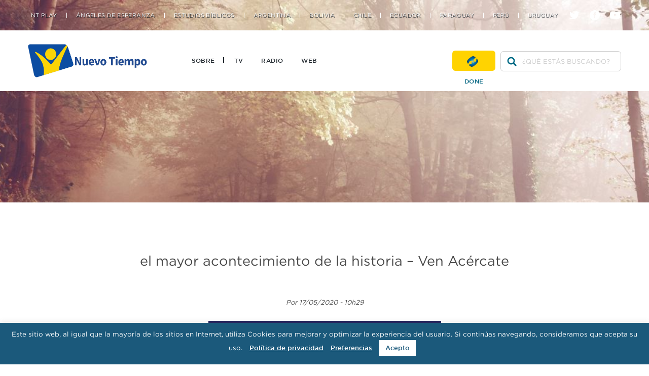

--- FILE ---
content_type: text/html; charset=UTF-8
request_url: https://www.nuevotiempo.org/audio/geral/el-mayor-acontecimiento-de-la-historia-ven-acercate/
body_size: 43600
content:
<!DOCTYPE html>
<html lang="pt-br">

<head>
    <meta charset="UTF-8">
    <meta name="viewport" content="width=device-width, initial-scale=1.0" />
    
    <meta name='robots' content='index, follow, max-image-preview:large, max-snippet:-1, max-video-preview:-1' />

	<!-- This site is optimized with the Yoast SEO plugin v17.1 - https://yoast.com/wordpress/plugins/seo/ -->
	<title>el mayor acontecimiento de la historia - Ven Acércate - Nuevo Tiempo</title>
	<link rel="canonical" href="https://www.nuevotiempo.org/audio/geral/el-mayor-acontecimiento-de-la-historia-ven-acercate/" />
	<meta property="og:locale" content="es_ES" />
	<meta property="og:type" content="article" />
	<meta property="og:title" content="el mayor acontecimiento de la historia - Ven Acércate - Nuevo Tiempo" />
	<meta property="og:url" content="https://www.nuevotiempo.org/audio/geral/el-mayor-acontecimiento-de-la-historia-ven-acercate/" />
	<meta property="og:site_name" content="Nuevo Tiempo" />
	<meta property="article:modified_time" content="2020-05-18T14:28:36+00:00" />
	<meta property="og:image" content="https://www.nuevotiempo.org/wp-content/uploads/sites/6/2020/03/Ven-acercate.jpg" />
	<meta property="og:image:width" content="800" />
	<meta property="og:image:height" content="605" />
	<meta name="twitter:card" content="summary_large_image" />
	<script type="application/ld+json" class="yoast-schema-graph">{"@context":"https://schema.org","@graph":[{"@type":"WebSite","@id":"https://www.nuevotiempo.org/#website","url":"https://www.nuevotiempo.org/","name":"Nuevo Tiempo","description":"Difundiendo el mensaje de esperanza a trav\u00e9s de la televisi\u00f3n, la radio e Internet.","potentialAction":[{"@type":"SearchAction","target":{"@type":"EntryPoint","urlTemplate":"https://www.nuevotiempo.org/?s={search_term_string}"},"query-input":"required name=search_term_string"}],"inLanguage":"es"},{"@type":"ImageObject","@id":"https://www.nuevotiempo.org/audio/geral/el-mayor-acontecimiento-de-la-historia-ven-acercate/#primaryimage","inLanguage":"es","url":"https://www.nuevotiempo.org/wp-content/uploads/sites/6/2020/03/Ven-acercate.jpg","contentUrl":"https://www.nuevotiempo.org/wp-content/uploads/sites/6/2020/03/Ven-acercate.jpg","width":800,"height":605},{"@type":"WebPage","@id":"https://www.nuevotiempo.org/audio/geral/el-mayor-acontecimiento-de-la-historia-ven-acercate/#webpage","url":"https://www.nuevotiempo.org/audio/geral/el-mayor-acontecimiento-de-la-historia-ven-acercate/","name":"el mayor acontecimiento de la historia - Ven Ac\u00e9rcate - Nuevo Tiempo","isPartOf":{"@id":"https://www.nuevotiempo.org/#website"},"primaryImageOfPage":{"@id":"https://www.nuevotiempo.org/audio/geral/el-mayor-acontecimiento-de-la-historia-ven-acercate/#primaryimage"},"datePublished":"2020-05-17T13:29:00+00:00","dateModified":"2020-05-18T14:28:36+00:00","breadcrumb":{"@id":"https://www.nuevotiempo.org/audio/geral/el-mayor-acontecimiento-de-la-historia-ven-acercate/#breadcrumb"},"inLanguage":"es","potentialAction":[{"@type":"ReadAction","target":["https://www.nuevotiempo.org/audio/geral/el-mayor-acontecimiento-de-la-historia-ven-acercate/"]}]},{"@type":"BreadcrumbList","@id":"https://www.nuevotiempo.org/audio/geral/el-mayor-acontecimiento-de-la-historia-ven-acercate/#breadcrumb","itemListElement":[{"@type":"ListItem","position":1,"name":"In\u00edcio","item":"https://www.nuevotiempo.org/"},{"@type":"ListItem","position":2,"name":"\u00c1udios","item":"https://www.nuevotiempo.org/audio/"},{"@type":"ListItem","position":3,"name":"el mayor acontecimiento de la historia &#8211; Ven Ac\u00e9rcate"}]}]}</script>
	<!-- / Yoast SEO plugin. -->


<link rel='dns-prefetch' href='//s.w.org' />
		<script type="text/javascript">
			window._wpemojiSettings = {"baseUrl":"https:\/\/s.w.org\/images\/core\/emoji\/13.1.0\/72x72\/","ext":".png","svgUrl":"https:\/\/s.w.org\/images\/core\/emoji\/13.1.0\/svg\/","svgExt":".svg","source":{"concatemoji":"https:\/\/www.nuevotiempo.org\/wp-includes\/js\/wp-emoji-release.min.js?ver=5.8.1"}};
			!function(e,a,t){var n,r,o,i=a.createElement("canvas"),p=i.getContext&&i.getContext("2d");function s(e,t){var a=String.fromCharCode;p.clearRect(0,0,i.width,i.height),p.fillText(a.apply(this,e),0,0);e=i.toDataURL();return p.clearRect(0,0,i.width,i.height),p.fillText(a.apply(this,t),0,0),e===i.toDataURL()}function c(e){var t=a.createElement("script");t.src=e,t.defer=t.type="text/javascript",a.getElementsByTagName("head")[0].appendChild(t)}for(o=Array("flag","emoji"),t.supports={everything:!0,everythingExceptFlag:!0},r=0;r<o.length;r++)t.supports[o[r]]=function(e){if(!p||!p.fillText)return!1;switch(p.textBaseline="top",p.font="600 32px Arial",e){case"flag":return s([127987,65039,8205,9895,65039],[127987,65039,8203,9895,65039])?!1:!s([55356,56826,55356,56819],[55356,56826,8203,55356,56819])&&!s([55356,57332,56128,56423,56128,56418,56128,56421,56128,56430,56128,56423,56128,56447],[55356,57332,8203,56128,56423,8203,56128,56418,8203,56128,56421,8203,56128,56430,8203,56128,56423,8203,56128,56447]);case"emoji":return!s([10084,65039,8205,55357,56613],[10084,65039,8203,55357,56613])}return!1}(o[r]),t.supports.everything=t.supports.everything&&t.supports[o[r]],"flag"!==o[r]&&(t.supports.everythingExceptFlag=t.supports.everythingExceptFlag&&t.supports[o[r]]);t.supports.everythingExceptFlag=t.supports.everythingExceptFlag&&!t.supports.flag,t.DOMReady=!1,t.readyCallback=function(){t.DOMReady=!0},t.supports.everything||(n=function(){t.readyCallback()},a.addEventListener?(a.addEventListener("DOMContentLoaded",n,!1),e.addEventListener("load",n,!1)):(e.attachEvent("onload",n),a.attachEvent("onreadystatechange",function(){"complete"===a.readyState&&t.readyCallback()})),(n=t.source||{}).concatemoji?c(n.concatemoji):n.wpemoji&&n.twemoji&&(c(n.twemoji),c(n.wpemoji)))}(window,document,window._wpemojiSettings);
		</script>
		<style type="text/css">
img.wp-smiley,
img.emoji {
	display: inline !important;
	border: none !important;
	box-shadow: none !important;
	height: 1em !important;
	width: 1em !important;
	margin: 0 .07em !important;
	vertical-align: -0.1em !important;
	background: none !important;
	padding: 0 !important;
}
</style>
	<link rel='stylesheet' id='wp-block-library-css'  href='https://www.nuevotiempo.org/wp-includes/css/dist/block-library/style.min.css?ver=5.8.1' type='text/css' media='all' />
<style id='wp-block-library-theme-inline-css' type='text/css'>
#start-resizable-editor-section{display:none}.wp-block-audio figcaption{color:#555;font-size:13px;text-align:center}.is-dark-theme .wp-block-audio figcaption{color:hsla(0,0%,100%,.65)}.wp-block-code{font-family:Menlo,Consolas,monaco,monospace;color:#1e1e1e;padding:.8em 1em;border:1px solid #ddd;border-radius:4px}.wp-block-embed figcaption{color:#555;font-size:13px;text-align:center}.is-dark-theme .wp-block-embed figcaption{color:hsla(0,0%,100%,.65)}.blocks-gallery-caption{color:#555;font-size:13px;text-align:center}.is-dark-theme .blocks-gallery-caption{color:hsla(0,0%,100%,.65)}.wp-block-image figcaption{color:#555;font-size:13px;text-align:center}.is-dark-theme .wp-block-image figcaption{color:hsla(0,0%,100%,.65)}.wp-block-pullquote{border-top:4px solid;border-bottom:4px solid;margin-bottom:1.75em;color:currentColor}.wp-block-pullquote__citation,.wp-block-pullquote cite,.wp-block-pullquote footer{color:currentColor;text-transform:uppercase;font-size:.8125em;font-style:normal}.wp-block-quote{border-left:.25em solid;margin:0 0 1.75em;padding-left:1em}.wp-block-quote cite,.wp-block-quote footer{color:currentColor;font-size:.8125em;position:relative;font-style:normal}.wp-block-quote.has-text-align-right{border-left:none;border-right:.25em solid;padding-left:0;padding-right:1em}.wp-block-quote.has-text-align-center{border:none;padding-left:0}.wp-block-quote.is-large,.wp-block-quote.is-style-large{border:none}.wp-block-search .wp-block-search__label{font-weight:700}.wp-block-group.has-background{padding:1.25em 2.375em;margin-top:0;margin-bottom:0}.wp-block-separator{border:none;border-bottom:2px solid;margin-left:auto;margin-right:auto;opacity:.4}.wp-block-separator:not(.is-style-wide):not(.is-style-dots){width:100px}.wp-block-separator.has-background:not(.is-style-dots){border-bottom:none;height:1px}.wp-block-separator.has-background:not(.is-style-wide):not(.is-style-dots){height:2px}.wp-block-table thead{border-bottom:3px solid}.wp-block-table tfoot{border-top:3px solid}.wp-block-table td,.wp-block-table th{padding:.5em;border:1px solid;word-break:normal}.wp-block-table figcaption{color:#555;font-size:13px;text-align:center}.is-dark-theme .wp-block-table figcaption{color:hsla(0,0%,100%,.65)}.wp-block-video figcaption{color:#555;font-size:13px;text-align:center}.is-dark-theme .wp-block-video figcaption{color:hsla(0,0%,100%,.65)}.wp-block-template-part.has-background{padding:1.25em 2.375em;margin-top:0;margin-bottom:0}#end-resizable-editor-section{display:none}
</style>
<link rel='stylesheet' id='cookie-law-info-css'  href='https://www.nuevotiempo.org/wp-content/plugins/cookie-law-info/public/css/cookie-law-info-public.css?ver=2.0.5' type='text/css' media='all' />
<link rel='stylesheet' id='cookie-law-info-gdpr-css'  href='https://www.nuevotiempo.org/wp-content/plugins/cookie-law-info/public/css/cookie-law-info-gdpr.css?ver=2.0.5' type='text/css' media='all' />
<link rel='stylesheet' id='slick_carousel-css'  href='https://www.nuevotiempo.org/wp-content/themes/novo-tempo/assets/css/slick.css?ver=3335' type='text/css' media='all' />
<link rel='stylesheet' id='reset-css'  href='https://www.nuevotiempo.org/wp-content/themes/novo-tempo/assets/css/reset.css?ver=9753' type='text/css' media='all' />
<link rel='stylesheet' id='fonts-css'  href='https://www.nuevotiempo.org/wp-content/themes/novo-tempo/assets/css/fonts.css?ver=4363' type='text/css' media='all' />
<link rel='stylesheet' id='main-css'  href='https://www.nuevotiempo.org/wp-content/themes/novo-tempo/assets/css/main.css?ver=7170' type='text/css' media='all' />
<style id='main-inline-css' type='text/css'>
:root{--wp--style--block-gap:1.5rem;} .entry-content > * + *{margin-top:var(--wp--style--block-gap);}
</style>
<script type='text/javascript' src='https://www.nuevotiempo.org/wp-includes/js/jquery/jquery.min.js?ver=3.6.0' id='jquery-core-js'></script>
<script type='text/javascript' src='https://www.nuevotiempo.org/wp-includes/js/jquery/jquery-migrate.min.js?ver=3.3.2' id='jquery-migrate-js'></script>
<script type='text/javascript' id='cookie-law-info-js-extra'>
/* <![CDATA[ */
var Cli_Data = {"nn_cookie_ids":[],"cookielist":[],"non_necessary_cookies":[],"ccpaEnabled":"","ccpaRegionBased":"","ccpaBarEnabled":"","strictlyEnabled":["necessary","obligatoire"],"ccpaType":"gdpr","js_blocking":"","custom_integration":"","triggerDomRefresh":"","secure_cookies":""};
var cli_cookiebar_settings = {"animate_speed_hide":"500","animate_speed_show":"500","background":"#1b597b","border":"#b1a6a6c2","border_on":"","button_1_button_colour":"#ffffff","button_1_button_hover":"#cccccc","button_1_link_colour":"#1b597b","button_1_as_button":"1","button_1_new_win":"","button_2_button_colour":"#333","button_2_button_hover":"#292929","button_2_link_colour":"#ffffff","button_2_as_button":"","button_2_hidebar":"","button_3_button_colour":"#000","button_3_button_hover":"#000000","button_3_link_colour":"#fff","button_3_as_button":"1","button_3_new_win":"","button_4_button_colour":"#000","button_4_button_hover":"#000000","button_4_link_colour":"#62a329","button_4_as_button":"","button_7_button_colour":"#61a229","button_7_button_hover":"#4e8221","button_7_link_colour":"#fff","button_7_as_button":"1","button_7_new_win":"","font_family":"inherit","header_fix":"","notify_animate_hide":"1","notify_animate_show":"","notify_div_id":"#cookie-law-info-bar","notify_position_horizontal":"right","notify_position_vertical":"bottom","scroll_close":"","scroll_close_reload":"","accept_close_reload":"","reject_close_reload":"","showagain_tab":"","showagain_background":"#fff","showagain_border":"#000","showagain_div_id":"#cookie-law-info-again","showagain_x_position":"100px","text":"#ffffff","show_once_yn":"","show_once":"10000","logging_on":"","as_popup":"","popup_overlay":"1","bar_heading_text":"","cookie_bar_as":"banner","popup_showagain_position":"bottom-right","widget_position":"left"};
var log_object = {"ajax_url":"https:\/\/www.nuevotiempo.org\/wp-admin\/admin-ajax.php"};
/* ]]> */
</script>
<script type='text/javascript' src='https://www.nuevotiempo.org/wp-content/plugins/cookie-law-info/public/js/cookie-law-info-public.js?ver=2.0.5' id='cookie-law-info-js'></script>
<link rel="https://api.w.org/" href="https://www.nuevotiempo.org/wp-json/" /><link rel="alternate" type="application/json" href="https://www.nuevotiempo.org/wp-json/wp/v2/audio/17812" /><link rel="EditURI" type="application/rsd+xml" title="RSD" href="https://www.nuevotiempo.org/xmlrpc.php?rsd" />
<link rel="wlwmanifest" type="application/wlwmanifest+xml" href="https://www.nuevotiempo.org/wp-includes/wlwmanifest.xml" /> 
<meta name="generator" content="WordPress 5.8.1" />
<link rel='shortlink' href='https://www.nuevotiempo.org/?p=17812' />
<link rel="alternate" type="application/json+oembed" href="https://www.nuevotiempo.org/wp-json/oembed/1.0/embed?url=https%3A%2F%2Fwww.nuevotiempo.org%2Faudio%2Fgeral%2Fel-mayor-acontecimiento-de-la-historia-ven-acercate%2F" />
<link rel="alternate" type="text/xml+oembed" href="https://www.nuevotiempo.org/wp-json/oembed/1.0/embed?url=https%3A%2F%2Fwww.nuevotiempo.org%2Faudio%2Fgeral%2Fel-mayor-acontecimiento-de-la-historia-ven-acercate%2F&#038;format=xml" />
            <style type="text/css"> .shortcodenaitor-container .shortcodenaitor-icon { display: none; } </style>
            <link rel="icon" href="https://www.nuevotiempo.org/wp-content/uploads/sites/6/2019/12/cropped-favicon-32x32.png" sizes="32x32" />
<link rel="icon" href="https://www.nuevotiempo.org/wp-content/uploads/sites/6/2019/12/cropped-favicon-192x192.png" sizes="192x192" />
<link rel="apple-touch-icon" href="https://www.nuevotiempo.org/wp-content/uploads/sites/6/2019/12/cropped-favicon-180x180.png" />
<meta name="msapplication-TileImage" content="https://www.nuevotiempo.org/wp-content/uploads/sites/6/2019/12/cropped-favicon-270x270.png" />
		<style type="text/css" id="wp-custom-css">
			.slick-slide img {
    display: inline;
}



.downloads__item figure img {
    display: block;
    height: auto;
}



		</style>
		
        <!-- Global site tag (gtag.js) - Google Analytics -->
<script async src="https://www.googletagmanager.com/gtag/js?id=UA-9147516-27"></script>
<script>
  window.dataLayer = window.dataLayer || [];
  function gtag(){dataLayer.push(arguments);}
  gtag('js', new Date());

  gtag('config', 'UA-9147516-27');
</script></head>

<body class="audio-template-default single single-audio postid-17812 wp-custom-logo wp-embed-responsive">
    
            <header class="header">

        <div class="header__limit">
                        <button class="header__toggle" for="toggle-menu"> <svg xmlns="http://www.w3.org/2000/svg" viewBox="0 0 448 512"><title> Mostrar Menu </title><path fill="currentColor" d="M16 132h416c8.837 0 16-7.163 16-16V76c0-8.837-7.163-16-16-16H16C7.163 60 0 67.163 0 76v40c0 8.837 7.163 16 16 16zm0 160h416c8.837 0 16-7.163 16-16v-40c0-8.837-7.163-16-16-16H16c-8.837 0-16 7.163-16 16v40c0 8.837 7.163 16 16 16zm0 160h416c8.837 0 16-7.163 16-16v-40c0-8.837-7.163-16-16-16H16c-8.837 0-16 7.163-16 16v40c0 8.837 7.163 16 16 16z"/></svg> </button>

                        <h1 class="header__logo">
                <a href="https://www.nuevotiempo.org">
                    <img class="header__logo-img" src="https://www.nuevotiempo.org/wp-content/uploads/sites/6/2024/04/logo-portal-es-1.png" alt="Nuevo Tiempo">
                </a>
            </h1>

                        <nav class="header__menu">

                <h2 class="-hide">Menú Principal</h2>

                                                
                                <label class="header__close" for="toggle-menu"> <svg xmlns="http://www.w3.org/2000/svg" viewBox="0 0 448 512"><title> Fechar </title><path fill="currentColor" xmlns="http://www.w3.org/2000/svg" d="M242.72 256l100.07-100.07c12.28-12.28 12.28-32.19 0-44.48l-22.24-22.24c-12.28-12.28-32.19-12.28-44.48 0L176 189.28 75.93 89.21c-12.28-12.28-32.19-12.28-44.48 0L9.21 111.45c-12.28 12.28-12.28 32.19 0 44.48L109.28 256 9.21 356.07c-12.28 12.28-12.28 32.19 0 44.48l22.24 22.24c12.28 12.28 32.2 12.28 44.48 0L176 322.72l100.07 100.07c12.28 12.28 32.2 12.28 44.48 0l22.24-22.24c12.28-12.28 12.28-32.19 0-44.48L242.72 256z"/></svg> </label>

                                <form class="form-search" method="get" action="https://www.nuevotiempo.org">
                    <input class="form-search__input" type="search" name="s" id="buscar" placeholder="¿QUÉ ESTÁS BUSCANDO?" value="">
                </form>

                <ul id="menu-menu-principal" class="header__menu-items"><li id="menu-item-1647" class="menu-item menu-item-type-post_type menu-item-object-page menu-item-1647"><a href="https://www.nuevotiempo.org/historia/">Sobre</a></li>
<li id="menu-item-76" class="menu-item menu-item-type-post_type menu-item-object-page menu-item-76"><a href="https://www.nuevotiempo.org/tv/">TV</a></li>
<li id="menu-item-75" class="menu-item menu-item-type-post_type menu-item-object-page menu-item-75"><a href="https://www.nuevotiempo.org/radio/">Radio</a></li>
<li id="menu-item-29825" class="menu-item menu-item-type-custom menu-item-object-custom menu-item-29825"><a href="https://ntplay.com/es">Web</a></li>
<li id="menu-item-46" class="-ontop menu-item menu-item-type-custom menu-item-object-custom menu-item-has-children menu-item-46"><a href="#LINKS_EXTERNOS">Links Externos</a>
<ul class="sub-menu">
	<li id="menu-item-48" class="menu-item menu-item-type-custom menu-item-object-custom menu-item-48"><a href="https://ntplay.com/es/">NT Play</a></li>
	<li id="menu-item-50" class="menu-item menu-item-type-custom menu-item-object-custom menu-item-50"><a target="_blank" rel="noopener" href="https://angeles.nuevotiempo.org/">Ángeles de Esperanza</a></li>
	<li id="menu-item-49" class="menu-item menu-item-type-custom menu-item-object-custom menu-item-49"><a target="_blank" rel="noopener" href="http://estudielabiblia.com/">Estudios Bíblicos</a></li>
	<li id="menu-item-14509" class="menu-item menu-item-type-post_type menu-item-object-page menu-item-14509"><a href="https://www.nuevotiempo.org/argentina/">Argentina</a></li>
	<li id="menu-item-14689" class="menu-item menu-item-type-post_type menu-item-object-page menu-item-14689"><a href="https://www.nuevotiempo.org/bolivia/">Bolivia</a></li>
	<li id="menu-item-14242" class="menu-item menu-item-type-post_type menu-item-object-page menu-item-14242"><a href="https://www.nuevotiempo.org/chile/">Chile</a></li>
	<li id="menu-item-14456" class="menu-item menu-item-type-post_type menu-item-object-page menu-item-14456"><a href="https://www.nuevotiempo.org/ecuador/">Ecuador</a></li>
	<li id="menu-item-14457" class="menu-item menu-item-type-post_type menu-item-object-page menu-item-14457"><a href="https://www.nuevotiempo.org/paraguay/">Paraguay</a></li>
	<li id="menu-item-14459" class="menu-item menu-item-type-post_type menu-item-object-page menu-item-14459"><a href="https://www.nuevotiempo.org/peru/">Perú</a></li>
	<li id="menu-item-14508" class="menu-item menu-item-type-post_type menu-item-object-page menu-item-14508"><a href="https://www.nuevotiempo.org/uruguay/">Uruguay</a></li>
</ul>
</li>
<li id="menu-item-52" class="-hidden-desk menu-item menu-item-type-custom menu-item-object-custom menu-item-52"><a href="#Fale%20Conosco">Fale Conosco</a></li>
<li id="menu-item-53" class="-hidden-desk menu-item menu-item-type-custom menu-item-object-custom menu-item-53"><a href="#">Como Chegar</a></li>
</ul>
                                    <a href="https://angeles.nuevotiempo.org/" class="header__doe">Done</a>
                
                                                    <ul id="menu-menu-social" class="header__social"><li id="menu-item-38" class="header__icone -tw menu-item menu-item-type-custom menu-item-object-custom menu-item-38"><a target="_blank" rel="noopener" href="https://twitter.com/tvnuevotiempo">twitter</a></li>
<li id="menu-item-41" class="header__icone -fb menu-item menu-item-type-custom menu-item-object-custom menu-item-41"><a href="https://www.facebook.com/tvnuevotiempo">facebook</a></li>
<li id="menu-item-42" class="header__icone -yt menu-item menu-item-type-custom menu-item-object-custom menu-item-42"><a target="_blank" rel="noopener" href="https://www.youtube.com/user/tvnuevotiempo">youtube</a></li>
</ul>
                            </nav>
        </div>
    </header>    <article class="single">
            <header class="hero--post">
        <div class="hero__slide">
                                            <picture class="hero__picture">
                                            <source media="(min-width: 1280px)" srcset="https://www.nuevotiempo.org/wp-content/uploads/sites/6/2018/07/banner-hero-post.jpeg">
                                                                <source media="(min-width: 910px)" srcset="https://www.nuevotiempo.org/wp-content/uploads/sites/6/2018/07/banner-hero-post.jpeg">
                                                                <source media="(min-width: 760px)" srcset="https://www.nuevotiempo.org/wp-content/uploads/sites/6/2018/07/banner-hero-post.jpeg">
                                                                <img class="hero__img" src="https://www.nuevotiempo.org/wp-content/uploads/sites/6/2018/07/banner-hero-post.jpeg" alt="el mayor acontecimiento de la historia &#8211; Ven Acércate" loading="lazy">
                                    </picture>
            
            <!-- <div class="hero__overlay">
                                                    <h1 class="hero--post__title">Nuevo Tiempo</h1>
                            </div> -->
        </div>
    </header>

        <h1 class="-text-center">el mayor acontecimiento de la historia &#8211; Ven Acércate</h1>
                        <hr style="width:80%; margin: auto;">
                    <address class="-text-center">Por  17/05/2020 - 10h29</address>
        
        
        
<div class="wp-block-image"><figure class="aligncenter size-large is-resized"><img loading="lazy" src="https://www.nuevotiempo.org/wp-content/uploads/sites/6/2020/03/Ven-acercate.jpg" alt="" class="wp-image-14555" width="459" height="346" srcset="https://www.nuevotiempo.org/wp-content/uploads/sites/6/2020/03/Ven-acercate.jpg 800w, https://www.nuevotiempo.org/wp-content/uploads/sites/6/2020/03/Ven-acercate-768x581.jpg 768w" sizes="(max-width: 459px) 100vw, 459px" /><figcaption><strong>Escucha y descarga el podcast del programa Ven Acercate junto al pastor Luis Gonçalves</strong></figcaption></figure></div>

        <div class="share">
            <h4 class="share__title">Compartir:</h4>
            <a href="https://www.facebook.com/sharer/sharer.php?u=https://www.nuevotiempo.org/audio/geral/el-mayor-acontecimiento-de-la-historia-ven-acercate/" onclick="window.open('https://www.facebook.com/sharer/sharer.php?u=https://www.nuevotiempo.org/audio/geral/el-mayor-acontecimiento-de-la-historia-ven-acercate/', 'newwindow', 'width=300,height=250'); return false;">
                <img class="share__logo" src="https://www.nuevotiempo.org/wp-content/themes/novo-tempo/assets/imgs/facebook-logo.png" alt="Logo do Facebook" loading="lazy">
            </a>
            <a href="https://twitter.com/intent/tweet?url=https://www.nuevotiempo.org/audio/geral/el-mayor-acontecimiento-de-la-historia-ven-acercate/&amp;text=el mayor acontecimiento de la historia &#8211; Ven Acércate&amp;via=tvnovotempo" onclick="window.open('https://twitter.com/intent/tweet?url=https://www.nuevotiempo.org/audio/geral/el-mayor-acontecimiento-de-la-historia-ven-acercate/&amp;text=el mayor acontecimiento de la historia &#8211; Ven Acércate&amp;via=tvnovotempo', 'newwindow', 'width=600,height=600'); return false;">
                <img class="share__logo" src="https://www.nuevotiempo.org/wp-content/themes/novo-tempo/assets/imgs/twitter-logo.png" alt="Logo do Twitter" loading="lazy">
            </a>
            <!-- <a href="#"><img class="share__logo" src="" alt="Logo do Google+" loading="lazy"></a> -->
        </div>
        
    </article>

<footer class="footer">
            <div class="footer__field">
            <div class = " footer__widget footer__item "><h4 class=" footer__title "><span class=" footer__arrow "></span>Nosotros</h4><div class="menu-rodape-nosotros-container"><ul id="menu-rodape-nosotros" class="menu"><li id="menu-item-79" class="footer__item menu-item menu-item-type-post_type menu-item-object-page menu-item-79"><a href="https://www.nuevotiempo.org/historia/">Nuestra Historia</a></li>
<li id="menu-item-750" class="footer__item menu-item menu-item-type-custom menu-item-object-custom menu-item-750"><a href="https://www.nuevotiempo.org/media-kit/">Materiales Institucionales</a></li>
<li id="menu-item-992" class="footer__item menu-item menu-item-type-custom menu-item-object-custom menu-item-992"><a href="https://www.nuevotiempo.org/apps/">Aplicaciones</a></li>
</ul></div></div><div class = " footer__widget footer__item "><h4 class=" footer__title "><span class=" footer__arrow "></span>Programas</h4><div class="menu-rodape-programas-container"><ul id="menu-rodape-programas" class="menu"><li id="menu-item-82" class="footer__item menu-item menu-item-type-post_type menu-item-object-page menu-item-82"><a href="https://www.nuevotiempo.org/tv/">TV</a></li>
<li id="menu-item-81" class="footer__item menu-item menu-item-type-post_type menu-item-object-page menu-item-81"><a href="https://www.nuevotiempo.org/radio/">Radio</a></li>
<li id="menu-item-29827" class="menu-item menu-item-type-custom menu-item-object-custom menu-item-29827"><a href="https://ntplay.com/es">Web</a></li>
</ul></div></div><div class = " footer__widget footer__item "><h4 class=" footer__title "><span class=" footer__arrow "></span>Enlaces Externos</h4><div class="menu-rodape-links-externos-container"><ul id="menu-rodape-links-externos" class="menu"><li id="menu-item-26" class="footer__item menu-item menu-item-type-custom menu-item-object-custom menu-item-26"><a target="_blank" rel="noopener" href="http://angeles.nuevotiempo.org">Ángeles de Esperanza</a></li>
<li id="menu-item-25" class="footer__item menu-item menu-item-type-custom menu-item-object-custom menu-item-25"><a target="_blank" rel="noopener" href="http://estudielabiblia.com/">Cursos Bíblicos</a></li>
<li id="menu-item-24" class="footer__item menu-item menu-item-type-custom menu-item-object-custom menu-item-24"><a target="_blank" rel="noopener" href="https://ntplay.com/es">NT Play</a></li>
<li id="menu-item-999" class="footer__item menu-item menu-item-type-custom menu-item-object-custom menu-item-999"><a target="_blank" rel="noopener" href="https://iglesias.adventistas.org/">Encuentre una Iglesia</a></li>
<li id="menu-item-29872" class="menu-item menu-item-type-custom menu-item-object-custom menu-item-29872"><a href="https://tour.novotempo.com/es/">Tour Nuevo Tiempo</a></li>
</ul></div></div><div class = " footer__widget footer__item "><h4 class=" footer__title "><span class=" footer__arrow "></span>Contacto</h4>			<div class="textwidget"><div class="-cookies-allowed" hidden="hidden"><script type="text/javascript" src="//conteudo.ntplay.com/form/generate.js?id=8"></script></div>
<div class="-cookies-not-allowed"><script type="text/javascript" src="//conteudo.ntplay.com/form/generate.js?id=11"></script></div>
<p><a href="tel:+551221273030"><strong>Teléfono:</strong> (12) 2127 – 3000</a></p>
<p><a href="https://goo.gl/maps/UYDmhbuNEMtpByxF7" target="_blank" rel="noopener"><strong>Dirección:</strong> Rod. Gen. Euryale de Jesus Zerbine 5876 &#8211; 12340-010<br />
Jardim São Gabriel, <strong>Jacareí &#8211; SP</strong></a></p>
</div>
		</div>        </div>
    
                    <span class="footer__copyright">
            <small>RED NUEVO TIEMPO - Todos los derechos reservados</small>
        </span>
    
    <div id="cookiesettings">
        <a href="#" class="close">✕</a>
        <h2>Preferências de Cookies</h2>
        <ul>
            <li>
                <label><span>Cookies Essenciais <em>?</em></span><span>✓</span></label>
                <p>Cookies essenciais - Alguns cookies são essenciais para acessar a áreas específicas do nosso site. Permitem a navegação no site e a utilização das suas aplicações, tal como acessar áreas seguras do site através de login. Sem estes cookies, os serviços que o exijam não podem ser prestados.<br />
                - Segurança<br />
                - Experiência do Usuários<br />
                - Youtube<br />
                </p>
            </li>
            <li>
                <label><span>Cookies Analíticos <em>?</em></span><input type="checkbox" checked id="checkCookiesAnaliticos" /></label>
                <p>Utilizamos estes cookies para analisar a forma como os usuários usam o site e monitorar a performance deste. Isto permite-nos fornecer uma experiência de alta qualidade ao personalizar a nossa oferta e rapidamente identificar e corrigir quaisquer problemas que surjam. Por exemplo, usamos cookies de desempenho para saber quais as páginas mais populares, qual o método de ligação entre páginas que é mais eficaz, ou para determinar a razão de algumas páginas estarem a receber mensagens de erro. Baseado na utilização do site, podemos também utilizar estes cookies para destacar artigos ou serviços do site que pensamos ser do interesse dos usuários. Estes cookies são utilizados apenas para efeitos de criação e análise estatística, sem nunca recolher informação de carácter pessoal.<br />
                - Google Analytics<br />
                </p>
            </li>
            <li>
                <label><span>Cookies de Funcionalidade <em>?</em></span><input type="checkbox" checked id="checkCookiesFuncionais" /></label>
                <p>Utilizamos cookies de funcionalidade para nos permitir relembrar as preferências do usuário. Por exemplo, os cookies evitam digitar o nome do utilizador cada vez que este acede ao site. Também usamos cookies de funcionalidade para fornecer serviços avançados ao usuário, como por exemplo efetuar comentários a um artigo. Em resumo, os cookies de funcionalidade guardam as preferências do usuário relativamente à utilização do site, de forma que não seja necessário voltar a configurar o site cada vez que o visita.<br />
                - Mautic<br /></p>
            </li>
        </ul>
        <button class="save_pref">Salvar Preferências</button>
    </div>
</footer>

<!--googleoff: all--><div id="cookie-law-info-bar" data-nosnippet="true"><span>Este sitio web, al igual que la mayoría de los sitios en Internet, utiliza Cookies para mejorar y optimizar la experiencia del usuario. Si continúas navegando, consideramos que acepta su uso.  <a href='https://www.nuevotiempo.org/terminos/' id="CONSTANT_OPEN_URL" target="_blank"  class="cli-plugin-main-link"  style="display:inline-block; margin:5px 10px; " >Política de privacidad</a>  <a href="#cookiesettings" style="color:white;text-decoration:underline">Preferencias</a> <a role='button' tabindex='0' data-cli_action="accept" id="cookie_action_close_header"  class="medium cli-plugin-button cli-plugin-main-button cookie_action_close_header cli_action_button" style="display:inline-block;  margin:5px 10px; ">Acepto</a></span></div><div id="cookie-law-info-again" style="display:none;" data-nosnippet="true"><span id="cookie_hdr_showagain">Política de Privacidad y Cookies</span></div><div class="cli-modal" data-nosnippet="true" id="cliSettingsPopup" tabindex="-1" role="dialog" aria-labelledby="cliSettingsPopup" aria-hidden="true">
  <div class="cli-modal-dialog" role="document">
	<div class="cli-modal-content cli-bar-popup">
	  	<button type="button" class="cli-modal-close" id="cliModalClose">
			<svg class="" viewBox="0 0 24 24"><path d="M19 6.41l-1.41-1.41-5.59 5.59-5.59-5.59-1.41 1.41 5.59 5.59-5.59 5.59 1.41 1.41 5.59-5.59 5.59 5.59 1.41-1.41-5.59-5.59z"></path><path d="M0 0h24v24h-24z" fill="none"></path></svg>
			<span class="wt-cli-sr-only">Cerrar</span>
	  	</button>
	  	<div class="cli-modal-body">
			<div class="cli-container-fluid cli-tab-container">
	<div class="cli-row">
		<div class="cli-col-12 cli-align-items-stretch cli-px-0">
			<div class="cli-privacy-overview">
				<h4>Privacy Overview</h4>				<div class="cli-privacy-content">
					<div class="cli-privacy-content-text">This website uses cookies to improve your experience while you navigate through the website. Out of these cookies, the cookies that are categorized as necessary are stored on your browser as they are essential for the working of basic functionalities of the website. We also use third-party cookies that help us analyze and understand how you use this website. These cookies will be stored in your browser only with your consent. You also have the option to opt-out of these cookies. But opting out of some of these cookies may have an effect on your browsing experience.</div>
				</div>
				<a class="cli-privacy-readmore"  aria-label="Mostrar más" tabindex="0" role="button" data-readmore-text="Mostrar más" data-readless-text="Mostrar menos"></a>			</div>
		</div>
		<div class="cli-col-12 cli-align-items-stretch cli-px-0 cli-tab-section-container">
												<div class="cli-tab-section">
						<div class="cli-tab-header">
							<a role="button" tabindex="0" class="cli-nav-link cli-settings-mobile" data-target="necessary" data-toggle="cli-toggle-tab">
								Necessary							</a>
							<div class="wt-cli-necessary-checkbox">
                        <input type="checkbox" class="cli-user-preference-checkbox"  id="wt-cli-checkbox-necessary" data-id="checkbox-necessary" checked="checked"  />
                        <label class="form-check-label" for="wt-cli-checkbox-necessary">Necessary</label>
                    </div>
                    <span class="cli-necessary-caption">Siempre activado</span> 						</div>
						<div class="cli-tab-content">
							<div class="cli-tab-pane cli-fade" data-id="necessary">
								<div class="wt-cli-cookie-description">
									Necessary cookies are absolutely essential for the website to function properly. This category only includes cookies that ensures basic functionalities and security features of the website. These cookies do not store any personal information.								</div>
							</div>
						</div>
					</div>
																	<div class="cli-tab-section">
						<div class="cli-tab-header">
							<a role="button" tabindex="0" class="cli-nav-link cli-settings-mobile" data-target="non-necessary" data-toggle="cli-toggle-tab">
								Non-necessary							</a>
							<div class="cli-switch">
                        <input type="checkbox" id="wt-cli-checkbox-non-necessary" class="cli-user-preference-checkbox"  data-id="checkbox-non-necessary"  checked='checked' />
                        <label for="wt-cli-checkbox-non-necessary" class="cli-slider" data-cli-enable="Activado" data-cli-disable="Desactivado"><span class="wt-cli-sr-only">Non-necessary</span></label>
                    </div>						</div>
						<div class="cli-tab-content">
							<div class="cli-tab-pane cli-fade" data-id="non-necessary">
								<div class="wt-cli-cookie-description">
									Any cookies that may not be particularly necessary for the website to function and is used specifically to collect user personal data via analytics, ads, other embedded contents are termed as non-necessary cookies. It is mandatory to procure user consent prior to running these cookies on your website.								</div>
							</div>
						</div>
					</div>
										</div>
	</div>
</div>
	  	</div>
	  	<div class="cli-modal-footer">
			<div class="wt-cli-element cli-container-fluid cli-tab-container">
				<div class="cli-row">
					<div class="cli-col-12 cli-align-items-stretch cli-px-0">
						<div class="cli-tab-footer wt-cli-privacy-overview-actions">
						
															<a id="wt-cli-privacy-save-btn" role="button" tabindex="0" data-cli-action="accept" class="wt-cli-privacy-btn cli_setting_save_button wt-cli-privacy-accept-btn cli-btn">GUARDAR Y ACEPTAR</a>
													</div>
						
					</div>
				</div>
			</div>
		</div>
	</div>
  </div>
</div>
<div class="cli-modal-backdrop cli-fade cli-settings-overlay"></div>
<div class="cli-modal-backdrop cli-fade cli-popupbar-overlay"></div>
<!--googleon: all--><script type='text/javascript' src='https://www.nuevotiempo.org/wp-includes/js/dist/vendor/regenerator-runtime.min.js?ver=0.13.7' id='regenerator-runtime-js'></script>
<script type='text/javascript' src='https://www.nuevotiempo.org/wp-includes/js/dist/vendor/wp-polyfill.min.js?ver=3.15.0' id='wp-polyfill-js'></script>
<script type='text/javascript' id='contact-form-7-js-extra'>
/* <![CDATA[ */
var wpcf7 = {"api":{"root":"https:\/\/www.nuevotiempo.org\/wp-json\/","namespace":"contact-form-7\/v1"}};
/* ]]> */
</script>
<script type='text/javascript' src='https://www.nuevotiempo.org/wp-content/plugins/contact-form-7/includes/js/index.js?ver=5.4.2' id='contact-form-7-js'></script>
<script type='text/javascript' id='nt_scripts-js-extra'>
/* <![CDATA[ */
var nt_strings = {"app_screenshot":"Captura de pantalla","media_pause":"Pausa","media_play":"Play","search_empty":"No se han encontrado programaciones disponibles en el dia y el horario seleccionados.","search_category":"Categor\u00eda","search_noticias":"Noticias","search_progs_tv":"Programas de la TV","search_progs_radio":"Programas de la Radio","ntplay_lang":"es"};
/* ]]> */
</script>
<script type='text/javascript' src='https://www.nuevotiempo.org/wp-content/themes/novo-tempo/assets/js/scripts.js?ver=1803' id='nt_scripts-js'></script>
<script type='text/javascript' src='https://www.nuevotiempo.org/wp-content/themes/novo-tempo/assets/js/footer.js?ver=1473' id='nt_footer-js'></script>
<script type='text/javascript' src='https://www.nuevotiempo.org/wp-content/themes/novo-tempo/assets/js/slick.min.js?ver=6756' id='nt_carousel-js'></script>
<script type='text/javascript' src='https://www.nuevotiempo.org/wp-includes/js/wp-embed.min.js?ver=5.8.1' id='wp-embed-js'></script>
</body>

<style>
div#cookie-law-info-bar span {
    font-size: 10pt;
    font-family: g-regular, Tahoma, Geneva, sans-serif;
}
div#cookiesettings {
    position: fixed;
    top: -1000px;
    width: 80vw;
    left: 10vw;
    background: white;
    z-index: 10;
    padding: 20px;
    font-size: 1em;
    opacity: 0;
    transition: top 1s, opacity 1s;
    box-shadow: black 0 0 25px;
}
div#cookiesettings input {
    margin: 0;
}
div#cookiesettings > button {
    top: 10px;
    float: right;
}
div#cookiesettings .close {
    position: absolute;
    color: white;
    right: 15px;
    top: 16px;
    font-size: 1.3em;
}
div#cookiesettings:target {
    top: 10px;
    opacity: 1;
}
body.admin-bar div#cookiesettings:target {
    top: 40px;
}
div#cookiesettings h2 {
    background: rgb(27, 89, 123);
    color: white;
    padding: 20px;
    margin: -20px -20px 0;
    font-size: 1em;
}
div#cookiesettings li {
    position: relative;
}
div#cookiesettings li label {
    display: grid;
    grid-template-columns: 1fr 20px;
    border-bottom: 1px solid #999;
    padding: 20px;
    margin: 0 -20px;
}
div#cookiesettings li label input {
    width: 20px;
    height: 20px;
}
div#cookiesettings li label span {
    position: relative;
}
div#cookiesettings li label span em {
    display: inline-block;
    background: silver;
    width: 20px;
    line-height: 20px;
    font-style: normal;
    text-align: center;
    border-radius: 20px;
    position: absolute;
    right: 10px;
}
div#cookiesettings li p {
    background: #FFC;
    padding: 20px;
    position: absolute;
    font-size: 12px;
    z-index: 1000000;
    display: none;
    top: 50px;
    left: 10px;
    box-shadow: 0 0 2px #666;
}
</style>
<script>
if ( typeof accept_cookies_pool == 'undefined' ) var accept_cookies_pool = [];
function cookiesGravaLocalStorage( tipos_cookies ) {
    tipos_cookies.map( function( tipo ) {
        var storageKey = 'allowCookies' + tipo;
        var checkbox = document.querySelector( '#checkCookies' + tipo );
        if ( checkbox ) {
            localStorage[storageKey] = checkbox.checked ? '1' : '0';
        }
    } );
}
( function() {
    var tipos_cookies = [ 'Analiticos', 'Funcionais' ];
    tipos_cookies.map( function( tipo ) {
        var storageKey = 'allowCookies' + tipo;
        var checkbox = document.querySelector( '#checkCookies' + tipo );
        if ( checkbox ) {
            checkbox.checked = ( localStorage[storageKey] !== '0' ) ? true : false;
                    }
    } );
    var _cookies_link = document.querySelector( 'a[href="#cookiesettings"]' );
    if ( _cookies_link ) {
        _cookies_link.addEventListener( 'click', function () {
            var _oldh = location.hash;
            document.querySelector( 'a[href="#cookiesettings"]' ).dataset[ 'prev_hash' ] = _oldh;
        } );
        document.querySelector( '#cookiesettings .save_pref' ).addEventListener( 'click', function () {
            cookiesGravaLocalStorage( tipos_cookies );
            var _oldh = document.querySelector( 'a[href="#cookiesettings"]' ).dataset[ 'prev_hash' ];
            location.hash = _oldh;
            if ( localStorage.allowCookiesAnaliticos != '1' ) {
                document.cookie.split( ';' ).forEach( function( c ) {
                    var _chave = c.replace( /=.*/, '' );
                    var _trim_chave = _chave.replace( /^ +/, '' )
                    if ( ( _trim_chave == '_ga' ) || ( _trim_chave == '__gads' ) ) {
                        var _now = new Date().toUTCString();
                        document.cookie = _chave + '=;expires=' + _now + ';path=/';
                        var _domain = '.' + location.hostname;
                        document.cookie = _chave + '=;expires=' + _now + ';path=/;domain=' + _domain;
                    }
                } );
            }
        } );
        document.querySelector( '.cli_action_button' ).addEventListener( 'click', function ( e ) {
            cookiesGravaLocalStorage( tipos_cookies );
            if ( window.accept_cookies_pool && window.accept_cookies_pool.length ) {
                window.accept_cookies_pool.forEach( _f => { _f(); } );
            }
        } );
        document.querySelectorAll( 'div#cookiesettings label em' ).forEach( em => {
            em.addEventListener( 'click', function( ev ) { ev.preventDefault(); } );
            em.addEventListener( 'mouseover', function( ev ) {
                em.parentNode.parentNode.parentNode.querySelector( 'p' ).style.display = 'block';
            } );
            em.addEventListener( 'mouseout', function( ev ) {
                em.parentNode.parentNode.parentNode.querySelector( 'p' ).style.display = 'none';
            } );
        } );
    }
} )();

window.addEventListener('load', () => {
    (function(w,d,t,u,n,a,m){w['MauticTrackingObject']=n;
        w[n]=w[n]||function(){(w[n].q=w[n].q||[]).push(arguments)},a=d.createElement(t),
        m=d.getElementsByTagName(t)[0];a.async=1;a.src=u;m.parentNode.insertBefore(a,m)
    })(window,document,'script','https://nt.visie.com.br/mtc.js','mt');
    mt('send', 'pageview');
});

</script>

</html>


--- FILE ---
content_type: text/css
request_url: https://www.nuevotiempo.org/wp-content/themes/novo-tempo/assets/css/reset.css?ver=9753
body_size: 3087
content:
html,
body,
p,
ol,
ul,
li,
dl,
dt,
dd,
blockquote,
figure,
fieldset,
legend,
textarea,
pre,
iframe,
hr,
h1,
h2,
h3,
h4,
h5,
h6 {
  margin: 0;
  padding: 0;
}

h1,
h2,
h3,
h4,
h5,
h6 {
  font-size: 100%;
  font-weight: normal;
}

ul {
  list-style: none;
}

button,
input,
select,
textarea {
  margin: 0;
}

button,
html input[type="button"],
input[type="reset"],
input[type="submit"] {
  -webkit-appearance: button;
  cursor: pointer;
}

button[disabled],
html input[disabled] {
  cursor: default;
}

button::-moz-focus-inner,
input::-moz-focus-inner {
  border: 0;
  padding: 0;
}

input {
  line-height: normal;
}

input[type="checkbox"],
input[type="radio"] {
  -webkit-box-sizing: border-box;
          box-sizing: border-box;
  padding: 0;
}

input[type="number"]::-webkit-inner-spin-button,
input[type="number"]::-webkit-outer-spin-button {
  height: auto;
}

input[type="search"] {
  -webkit-appearance: textfield;
  -webkit-box-sizing: border-box;
  box-sizing: border-box;
}

input[type="search"]::-webkit-search-cancel-button,
input[type="search"]::-webkit-search-decoration {
  -webkit-appearance: none;
}

input:-webkit-autofill {
  -webkit-box-shadow: 0 0 0 30px #fff inset !important;
}

input:-webkit-autofill,
input:-webkit-autofill:hover,
input:-webkit-autofill:focus,
input:-webkit-autofill:active {
  -webkit-transition: background-color 5000s ease-in-out 0s;
  transition: background-color 5000s ease-in-out 0s;
}

fieldset {
  border: 0;
  margin: 0;
  padding: 0;
}

legend {
  border: 0;
  padding: 0;
}

textarea {
  overflow: auto;
}

optgroup {
  font-weight: bold;
}

table {
  border-collapse: collapse;
  border-spacing: 0;
}

html {
  -webkit-box-sizing: border-box;
          box-sizing: border-box;
}

*,
*:before,
*:after {
  -webkit-box-sizing: inherit;
          box-sizing: inherit;
}

img,
embed,
iframe,
object,
audio,
video {
  /*height: auto;*/
  max-width: 100%;
}

iframe {
  border: 0;
}

table {
  border-collapse: collapse;
  border-spacing: 0;
}

.wp-block-table {
  font-family: g-light, "Tahoma, Geneva, sans-serif";
  overflow-x: auto;
  margin-left: auto;
  margin-right: auto;
  position: relative;
  overflow-wrap: break-word;
  max-width: 840px;
  margin-top: 28px;
  margin-bottom: 28px;
  -webkit-box-sizing: inherit;
          box-sizing: inherit;
  border-collapse: collapse;
  font-size: 16px;
  line-height: 1.8;
}

.wp-block-table .has-fixed-layout {
  table-layout: fixed;
  width: 100%;
  word-break: break-word;
}

thead {
  border-bottom: 3px solid;
  display: table-header-group;
  vertical-align: middle;
  border-color: inherit;
}

tfoot {
  display: table-footer-group;
  vertical-align: middle;
  border-color: inherit;
  border-top: 3px solid;
}

td {
  text-align: left;
  border: 1px solid;
  border-collapse: collapse;
  padding: 0.5em;
  font-family: inherit;
  font-size: inherit;
  font-weight: inherit;
  line-height: inherit;
}

th {
  padding: 0.5em;
  border: 1px solid;
  word-break: normal;
  text-align: left;
  display: table-cell;
  vertical-align: inherit;
  font-weight: bold;
  text-align: center;
}

tr {
  display: table-row;
  vertical-align: inherit;
  border-color: inherit;
}
/*# sourceMappingURL=reset.css.map */

--- FILE ---
content_type: application/javascript
request_url: https://www.nuevotiempo.org/wp-content/themes/novo-tempo/assets/js/footer.js?ver=1473
body_size: 814
content:

// Tamanhos da tela
var screen_width = jQuery( window ).width();

// Media Querys usadas no FRONT
var tablet_p =  640,
    tablet_l =  910,
    laptop =    1140,
    desktop =   1420
    

if( screen_width < tablet_l ){

    jQuery( '.footer__title' ).on( 'click', function(){

        // Isso foi divertido fazer e vai ser divertido de dar manutenção :)
        jQuery( this ).parents( ".footer__widget" )
            .siblings( ".footer__widget" ).find( 'ul' ).removeClass( "-is-active" ).end().end()
            .find( 'ul' ).toggleClass( '-is-active' );
    });

    jQuery( '.footer__title' ).on( 'click', function(){
        jQuery ( this ).parents( ".footer__widget" ).find( 'span' ).toggleClass( '-is-active' );
    });

};

jQuery(document).ready(function(jQuery){
    jQuery('input').attr('autocomplete', 'off');
    jQuery(".wpcf7-form-control").prop('required',true);
    jQuery(".wpcf7-form").removeAttr('novalidate');
});
